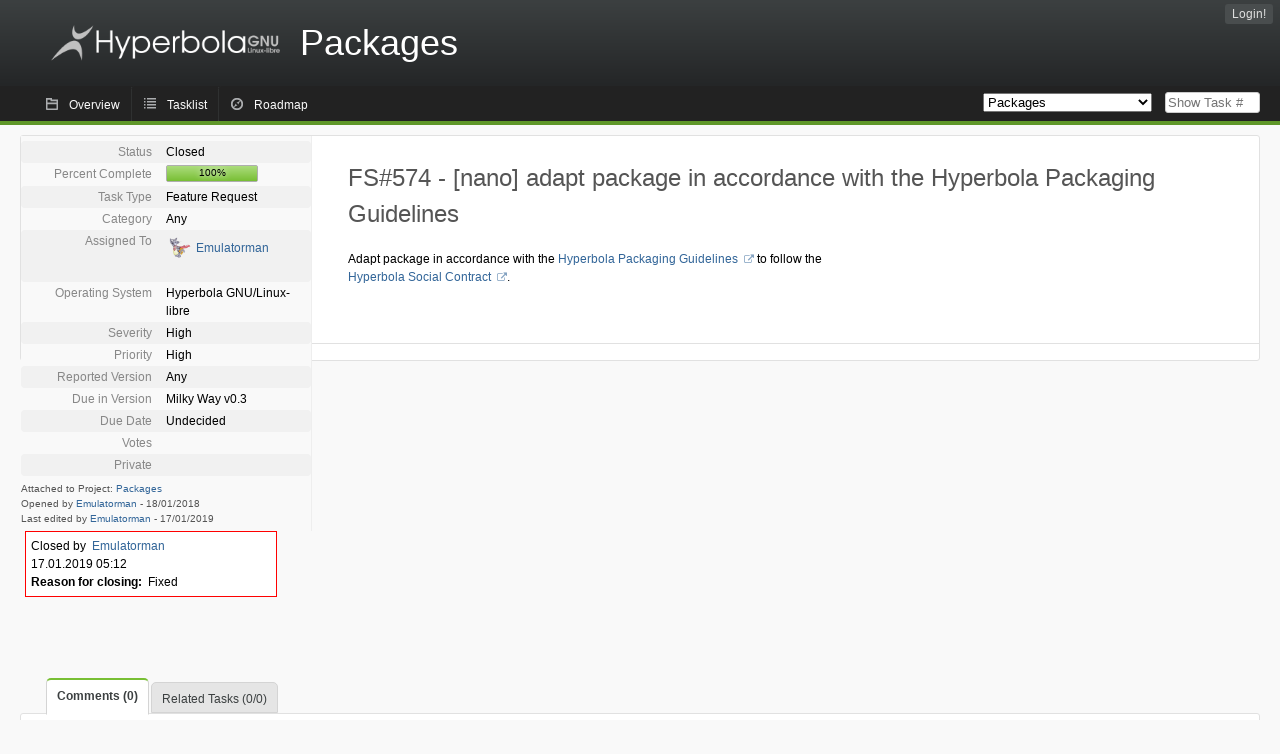

--- FILE ---
content_type: text/html; charset=utf-8
request_url: https://issues.hyperbola.info/index.php?do=details&task_id=574&status%5B0%5D=&order=progress&sort=desc&order2=tasktype&sort2=asc&pagenum=15
body_size: 14331
content:
<!DOCTYPE html PUBLIC "-//W3C//DTD XHTML 1.0 Strict//EN" "http://www.w3.org/TR/xhtml1/DTD/xhtml1-strict.dtd">
<html xmlns="http://www.w3.org/1999/xhtml" lang="en-US" xml:lang="en-US">
<head>
<title>FS#574 : [nano] adapt package in accordance with the Hyperbola Packaging Guidelines</title>
<meta name="description" content="Flyspray, a Bug Tracking System written in PHP." />
<meta http-equiv="Content-Type" content="text/html; charset=utf-8" />
<meta http-equiv="Content-Script-Type" content="text/javascript" />
<meta http-equiv="Content-Style-Type" content="text/css" />
<meta name="viewport" content="width=device-width, initial-scale=1.0" />
<link rel="icon" href="favicon.ico" />
<link rel="index" id="indexlink" type="text/html" href="https://issues.hyperbola.info/" />
<link rel="section" type="text/html" href="https://issues.hyperbola.info/?project=2" />
<link rel="section" type="text/html" href="https://issues.hyperbola.info/?project=3" />
<link rel="section" type="text/html" href="https://issues.hyperbola.info/?project=6" />
<link rel="section" type="text/html" href="https://issues.hyperbola.info/?project=4" />
<link rel="section" type="text/html" href="https://issues.hyperbola.info/?project=5" />
<link rel="section" type="text/html" href="https://issues.hyperbola.info/?project=7" />
<link media="screen" href="https://issues.hyperbola.info/themes/CleanFS/theme.css" rel="stylesheet" type="text/css" />
<link media="print" href="https://issues.hyperbola.info/themes/CleanFS/theme_print.css" rel="stylesheet" type="text/css" />
<link href="https://issues.hyperbola.info/themes/CleanFS/font-awesome.min.css" rel="stylesheet" type="text/css" />
<link rel="alternate" type="application/rss+xml" title="Flyspray RSS 1.0 Feed"
  href="https://issues.hyperbola.info/feed.php?feed_type=rss1&amp;project=4" />
<link rel="alternate" type="application/rss+xml" title="Flyspray RSS 2.0 Feed"
  href="https://issues.hyperbola.info/feed.php?feed_type=rss2&amp;project=4" />
<link rel="alternate" type="application/atom+xml" title="Flyspray Atom 0.3 Feed"
  href="https://issues.hyperbola.info/feed.php?feed_type=atom&amp;project=4" />
<script type="text/javascript" src="https://issues.hyperbola.info/js/prototype/prototype.js"></script>
<script type="text/javascript" src="https://issues.hyperbola.info/js/script.aculo.us/scriptaculous.js"></script>
<script type="text/javascript" src="https://issues.hyperbola.info/js/details.js"></script>
<script type="text/javascript" src="https://issues.hyperbola.info/js/tabs.js"></script>
<script type="text/javascript" src="https://issues.hyperbola.info/js/functions.js"></script>
<script type="text/javascript" src="https://issues.hyperbola.info/js/jscalendar/calendar_stripped.js"></script>
<script type="text/javascript" src="https://issues.hyperbola.info/js/jscalendar/calendar-setup_stripped.js"> </script>
<script type="text/javascript" src="https://issues.hyperbola.info/js/jscalendar/lang/calendar-en.js"></script>
<script type="text/javascript" src="https://issues.hyperbola.info/js/lightbox/js/lightbox.js"></script>
<link rel="stylesheet" href="https://issues.hyperbola.info/js/lightbox/css/lightbox.css" type="text/css" media="screen" />
 
</head>
<body onload="" class="details p4">

    <h1 id="title"><a href="https://issues.hyperbola.info/">
	<img src="https://issues.hyperbola.info//logotype.png" />	<span>Packages</span>
    </a></h1>
    <input id="menu1" type="checkbox">
<label id="labelmenu1" for="menu1"></label>
<div id="menu"><ul id="menu-list"><li class="first">
	<input type="checkbox" id="s_loginbox" />
        <label for="s_loginbox" id="show_loginbox" accesskey="l">Login!</label>
        <div id="loginbox" class="popup"><form id="login" action="https://issues.hyperbola.info/index.php?do=authenticate" method="post">
<div id="login_input">
	<input placeholder="Username" class="text" type="text" id="lbl_user_name" name="user_name" size="17" maxlength="32" />
	<input placeholder="Password" class="password" type="password" id="lbl_password" name="password" size="17" maxlength="100" />
	<label for="lbl_remember">Remember me</label>
	<input type="checkbox" id="lbl_remember" name="remember_login" />
	<input type="hidden" name="return_to" value="/index.php?do=details&amp;task_id=574&amp;status%5B0%5D=&amp;order=progress&amp;sort=desc&amp;order2=tasktype&amp;sort2=asc&amp;pagenum=15" />
	<input type="submit" value="Login!" name="login" id="login_button" />
</div>
<div id="login_links">
              <a id="registerlink"
                href="https://issues.hyperbola.info/index.php?do=register">Register</a>
                  <a id="forgotlink"
                href="https://issues.hyperbola.info/index.php?do=lostpw">Lost password?</a>
        </div>
<div id="login_oauth">
    </div>
</form>
</div>
	</li></ul>
</div><div id="pm-menu">
	<input id="pmmenu" type="checkbox">
	<label id="labelpmmenu" for="pmmenu"></label>
	<ul id="pm-menu-list"><li class="first">
		<a id="toplevellink"
				href="https://issues.hyperbola.info/index.php?do=toplevel&amp;project=4">Overview</a>
	</li><li>
		<a id="homelink"
				href="https://issues.hyperbola.info/index.php?do=tasklist&amp;project=4">Tasklist</a>
	</li><li>
		<a id="roadmaplink"
				href="https://issues.hyperbola.info/index.php?do=roadmap&amp;project=4">Roadmap</a>
	</li>	</ul>
	<div id="pmcontrol">
		<div id="projectselector">			<form id="projectselectorform" action="https://issues.hyperbola.info/index.php" method="get">
				<select name="project" onchange="document.getElementById('projectselectorform').submit()">
				<option value="0">All Projects</option><optgroup><option value="2">Culture</option><option value="3">Hardware</option><option value="6">Installation</option><option value="4" selected="selected">Packages</option><option value="5">Services</option><option value="7">Software Development</option></optgroup>				</select>
				<noscript><button type="submit">Switch</button></noscript>
				<input type="hidden" name="do" value="details" />
				<input type="hidden" value="1" name="switch" />
							</form>
		</div>
		<div id="showtask">			<form action="https://issues.hyperbola.info/index.php" method="get">
				<noscript><button type="submit">Show Task #</button></noscript>
				<input id="task_id" name="show_task" class="text" type="text" size="10" accesskey="t" placeholder="Show Task #" />
			</form>
		</div>
	</div>
</div>

								
<div id="content">
		<div id="actionbar">
	</div>
<!-- end actionbar -->


<!-- Grab fields wanted for this project so we can only show those we want -->

<div id="taskdetails">
	<span id="navigation">
	
				</span>

	<div id="taskfields">
	
	<ul class="fieldslist">
	<!-- Status -->
		<li>
		<span class="label">Status</span>
		<span  class="value">
					Closed				</span>

			</li>
	
	<!-- Progress -->
		<li>
		<span class="label">Percent Complete</span>
		<span  class="value">
			<div class="progress_bar_container" style="width: 90px">
				<span>100%</span>
				<div class="progress_bar" style="width:100%"></div>
			</div>
		</span>
			</li>
	
	<!-- Task Type -->
		<li>
		<span class="label">Task Type</span>
		<span  class="value">Feature Request</span>
 			</li>
	
	<!-- Category -->
			<li>
		<span class="label">Category</span>
		<span  class="value">
						Any		</span>
				</li>
        
	<!-- Assigned To -->
		<li>
		<span class="label">Assigned To</span>
		<span class="value assignedto">
					<table class="assignedto">
											<tr>
					<td><a href="https://issues.hyperbola.info/index.php?do=user&area=users&id=4" title="André Silva"><img src="//www.gravatar.com/avatar/4085640090126e2ad1b1bab0f84d0f68?d=mm&s=0"/></a></td>
					<td><a href="https://issues.hyperbola.info/index.php?do=user&amp;area=users&amp;id=4" title="André Silva">Emulatorman</a></td>
				</tr>
										</table>
				</span>
	</li>
	
	<!-- OS -->
		<li>
		<span class="label">Operating System</span>
		<span  class="value">Hyperbola GNU/Linux-libre</span>

			</li>
	
	<!-- Severity -->
		<li>
		<span class="label">Severity</span>
		<span  class="value">High</span>

			</li>
	
	<!-- Priority -->
		<li>
		<span class="label">Priority</span>
		<span  class="value">High</span>

		        </li>
	
	<!-- Reported In -->
		<li>
		<span class="label">Reported Version</span>
		<span  class="value">
			Any		</span>

			</li>
	
	<!-- Due Version -->
		<li>
		<span class="label">Due in Version</span>
		<span  class="value">
						Milky Way v0.3					</span>
			</li>
	
	<!-- Due Date -->
		<li>
		<span class="label">Due Date</span>
				<span  class="value">
			Undecided			<br/>
			<span></span>
		</span>

			</li>
	
	<!-- Effort Tracking -->
			
			
	<!-- Votes -->
		<li class="votes">
        	<span class="label">Votes</span>
		<span class="value">
						</span>
	</li>
	
	<!-- Private -->
		<li>
		<span class="label">Private</span>
		<span class="value">
				</span>
	</li>
	
	<!-- Watching -->
		</ul>

	<div id="fineprint">
	Attached to Project: <a
		href="/index.php?project=4">Packages</a>
	<br/>
	Opened by <a href="https://issues.hyperbola.info/index.php?do=user&amp;area=users&amp;id=4" title="André Silva">Emulatorman</a>
		-
	<span title="18.01.2018 01:49">18/01/2018</span>
			<br/>
		Last edited by <a href="https://issues.hyperbola.info/index.php?do=user&amp;area=users&amp;id=4" title="André Silva">Emulatorman</a>        	-
		<span title="17.01.2019 05:12">17/01/2019</span>
		</div>
</div>

<div id="taskdetailsfull">
	<h2 class="summary severity4">
	FS#574 - [nano] adapt package in accordance with the Hyperbola Packaging Guidelines	</h2>

	<span class="tags"></span>
	<div id="taskdetailstext">
<p>
Adapt package in accordance with the <a href="https://wiki.hyperbola.info/packaging_guidelines" class="urlextern" title="https://wiki.hyperbola.info/packaging_guidelines"  rel="nofollow"> Hyperbola Packaging Guidelines </a><a href="https://wiki.hyperbola.info/" class="internallink"></a> to follow the <a href="https://wiki.hyperbola.info/social_contract" class="urlextern" title="https://wiki.hyperbola.info/social_contract"  rel="nofollow"> Hyperbola Social Contract </a><a href="https://wiki.hyperbola.info/" class="internallink"></a>.<br />
</p>
</div>

	  
	</div>

<div id="taskinfo">

<!-- This task blocks the following tasks: -->

</div>
</div>

<div id="taskclosed">
	Closed by&nbsp;&nbsp;<a href="https://issues.hyperbola.info/index.php?do=user&amp;area=users&amp;id=4" title="André Silva">Emulatorman</a><br/>
	17.01.2019 05:12<br/>
	<strong>Reason for closing:</strong> &nbsp;Fixed<br/>
	</div>

<div id="actionbuttons">
	</div>
<div class="clear"></div>
<ul id="submenu">
    <li id="commentstab">
  <a href="#comments">Comments (0)</a>
  </li>
  
  <li id="relatedtab">
  <a href="#related">Related Tasks (0/0)</a>
  </li>

  
  
        </ul>
<div id="comments" class="tab active">
</div>
<div id="related" class="tab">
  
  <div class="related">
    <form action="https://issues.hyperbola.info/index.php?do=details&amp;task_id=574#related" method="post" enctype="multipart/form-data" ><input type="hidden" name="csrftoken" value="2122586073" />      <table id="tasks_related" class="userlist">
        <thead>
          <tr>
          <th>
            <a class="toggle_selected" href="javascript:ToggleSelected('tasks_related')">
              <!--<img title="Toggle Selected" alt="Toggle Selected" src="https://issues.hyperbola.info/themes/CleanFS/kaboodleloop.png" width="16" height="16" />-->
            </a>
          </th>
          <th>Tasks related to this task (0)</th>
        </tr>
        </thead>
        <tbody>
                </tbody>
        <tfoot>
        <tr>
          <td colspan="2">
            <input type="hidden" name="action" value="remove_related" />
            <input type="hidden" name="task_id" value="574" />
            <button type="submit">Remove</button>
          </td>
        </tr>
        </tfoot>
      </table>
    </form>
  </div>
    
  <div class="related">
    <table id="duplicate_tasks" class="userlist">
      <thead>
      <tr>
        <th>Duplicate tasks of this task (0)</th>
      </tr>
      </thead>
      <tbody>
            </tbody>
    </table>
  </div>

  </div>
<div id="effort" class="tab">
    <form action="https://issues.hyperbola.info/index.php?do=details&amp;task_id=574#effort" method="post" enctype="multipart/form-data" ><input type="hidden" name="csrftoken" value="2122586073" />                <table class="userlist history">
            <thead>
            <tr>
                <th>Date</th>
                <th>User</th>
                <th>Effort (H:M)</th>
                <th></th>
            </tr>
            </thead>
            <tbody>
                        </tbody>
        </table>
    </form>
    <!-- a href with target flyspraytimers for webbrowsers with disabled javascript -->
    <a href="/mytimers.php" onclick="javascript:window.open('/mytimers.php','flyspraytimers','innerWidth=320,innerHeight=300,scrollbars=no');return false;" target="flyspraytimers">watch my effort tracking timers</a>
</div>
<div id="history" class="tab">
<h3>Loading...</h3>
</div>
<input type="checkbox" id="s_shortcuts" />
<label for="s_shortcuts" id="shortcutlabel"><i class="fa fa-keyboard-o"></i> Keyboard shortcuts</label>
<label for="s_shortcuts" id="shortcutsmodal"></label>
<div id="shortcuts">
<label for="s_shortcuts" id="shortcutclose"><i class="fa fa-close fa-2x"></i></label>
<h3>Available keyboard shortcuts</h3>
<h4></h4>
<ul>
<li><kbd>Alt</kbd> + <kbd>⇧ Shift</kbd> + <kbd>l</kbd> Login Dialog / Logout</li>
<li><kbd>Alt</kbd> + <kbd>⇧ Shift</kbd> + <kbd>a</kbd> Add new task</li>
<li><kbd>Alt</kbd> + <kbd>⇧ Shift</kbd> + <kbd>m</kbd> My searches</li>
<li><kbd>Alt</kbd> + <kbd>⇧ Shift</kbd> + <kbd>t</kbd> focus taskid search</li>
</ul>
<h4>Tasklist</h4>
<ul>
<li><kbd>o</kbd> open selected task</li>
<li><kbd>j</kbd> move cursor down</li>
<li><kbd>k</kbd> move cursor up</li>
</ul>
<h4>Task Details</h4>
<ul>
<li><kbd>n</kbd> Next task</li>
<li><kbd>p</kbd> Previous task</li>
<li><kbd>Alt</kbd> + <kbd>⇧ Shift</kbd> + <kbd>e</kbd> <kbd>↵ Enter</kbd> Edit this task</li>
<li><kbd>Alt</kbd> + <kbd>⇧ Shift</kbd> + <kbd>w</kbd> watch task</li>
<li><kbd>Alt</kbd> + <kbd>⇧ Shift</kbd> + <kbd>y</kbd> Close Task</li>
</ul>
<h4>Task Editing</h4>
<ul>
<li><kbd>Alt</kbd> + <kbd>⇧ Shift</kbd> + <kbd>s</kbd> save task</li>
</ul>
</div>
</div>
<div id="footer">
      
  <!-- Please don't remove this line - it helps promote Flyspray -->
  <a href="https://www.flyspray.org/" class="offsite">powered by Flyspray</a>
</div>
</body>
</html>
